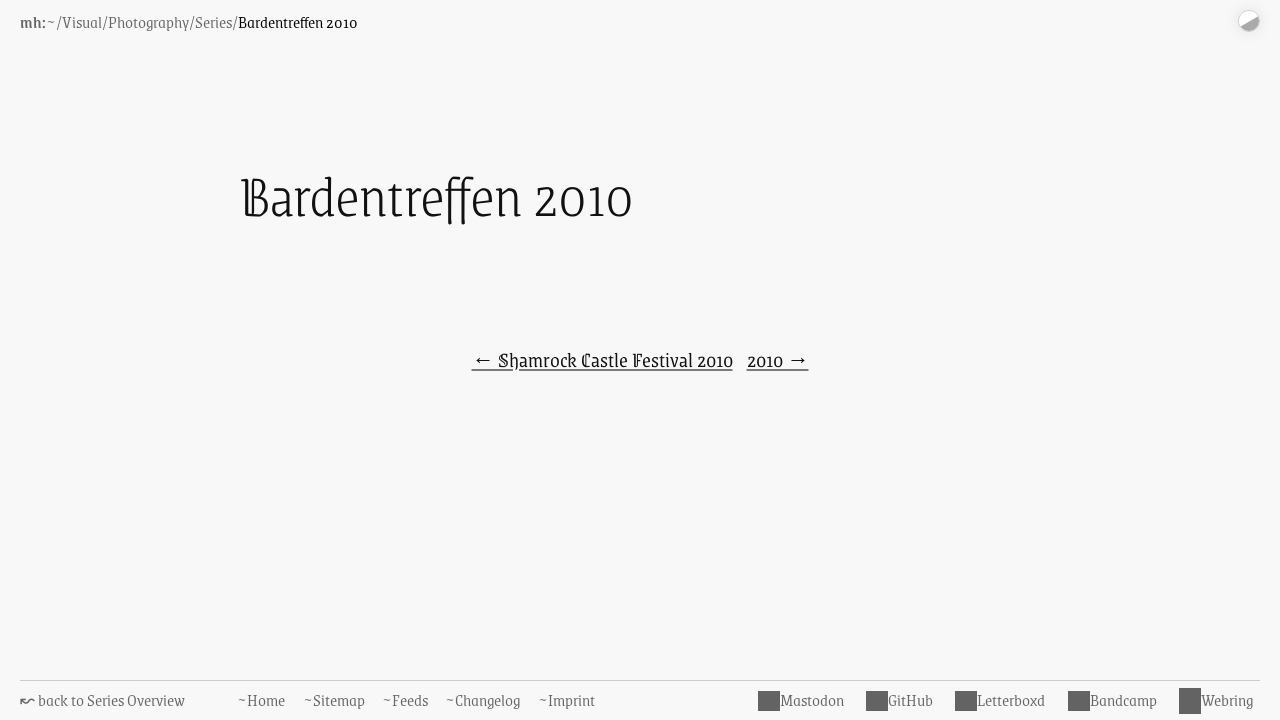

--- FILE ---
content_type: text/html; charset=UTF-8
request_url: https://www.maxhaesslein.de/visual/photography/series/bardentreffen-2010/
body_size: 8277
content:
<!DOCTYPE html>
<!--

                                                                                   .x+=:.      .x+=:.         ..               .
                                               .uef^"                             z`    ^%    z`    ^%  x .d88"               @88>
   ..    .     :                   uL   ..   :d88E                                   .   <k      .   <k  5888R                %8P      u.    u.
 .888: x888  x888.        u      .@88b  @88R `888E             u          .u       .@8Ned8"    .@8Ned8"  '888R        .u       .     x@88k u@88c.
~`8888~'888X`?888f`    us888u.  '"Y888k/"*P   888E .z8k     us888u.    ud8888.   .@^%8888"   .@^%8888"    888R     ud8888.   .@88u  ^"8888""8888"
  X888  888X '888>  .@88 "8888"    Y888L      888E~?888L .@88 "8888" :888'8888. x88:  `)8b. x88:  `)8b.   888R   :888'8888. ''888E`   8888  888R
  X888  888X '888>  9888  9888      8888      888E  888E 9888  9888  d888 '88%" 8888N=*8888 8888N=*8888   888R   d888 '88%"   888E    8888  888R
  X888  888X '888>  9888  9888      `888N     888E  888E 9888  9888  8888.+"     %8"    R88  %8"    R88   888R   8888.+"      888E    8888  888R
  X888  888X '888>  9888  9888   .u./"888&    888E  888E 9888  9888  8888L        @8Wou 9%    @8Wou 9%    888R   8888L        888E    8888  888R
 "*88%""*88" '888!` 9888  9888  d888" Y888*"  888E  888E 9888  9888  '8888c. .+ .888888P`   .888888P`    .888B . '8888c. .+   888&   "*88*" 8888"
   `~    "    `"`   "888*""888" ` "Y   Y"    m888N= 888> "888*""888"  "88888%   `   ^"F     `   ^"F      ^*888%   "88888%     R888"    ""   'Y"
                     ^Y"   ^Y'                `Y"   888   ^Y"   ^Y'     "YP'                               "%       "YP'       ""
                                                   J88"
                                                   @%
                                                 :"
-->
<html lang="en">
<head>
	<meta charset="utf-8">
	<meta name="viewport" content="width=device-width,initial-scale=1.0">
	
	<title>Bardentreffen 2010 › maxhaesslein.de</title>

	<meta name="version" content="14.16.3">

	<link rel="preload" href="https://www.maxhaesslein.de/assets/css/style.css?v.14.16.3" as="style" media="all">
	<link rel="stylesheet" href="https://www.maxhaesslein.de/assets/css/style.css?v.14.16.3" type="text/css" media="all">

	<link rel="preload" href="https://www.maxhaesslein.de/assets/fonts/fonts.css?v.14.16.3" as="style" media="all">
	<link rel="stylesheet" href="https://www.maxhaesslein.de/assets/fonts/fonts.css?v.14.16.3" type="text/css" media="all">
	
	<link rel="preload" href="https://www.maxhaesslein.de/assets/fonts/grenze-v15-latin/grenze-v15-latin-300.woff2" as="font" type="font/woff2" crossorigin="anonymous">
	<link rel="preload" href="https://www.maxhaesslein.de/assets/fonts/grenze-gotisch-v18-latin/grenze-gotisch-v18-latin-200.woff2" as="font" type="font/woff2" crossorigin="anonymous">
	<link rel="preload" href="https://www.maxhaesslein.de/assets/fonts/grenze-gotisch-v18-latin/grenze-gotisch-v18-latin-300.woff2" as="font" type="font/woff2" crossorigin="anonymous">

	<link rel="icon" href="https://www.maxhaesslein.de/favicon.ico">
	<link rel="icon" href="https://www.maxhaesslein.de/favicon.svg" type="image/svg+xml">
	<link rel="apple-touch-icon" href="https://www.maxhaesslein.de/favicon-180x180.png">
	<link rel="manifest" href="https://www.maxhaesslein.de/favicon-webmanifest.json">

	<script async src="https://www.maxhaesslein.de/assets/js/general.js?v.14.16.3"></script>

	<meta name="description" content="free music everywhere">
	<meta name="twitter:card" content="summary_large_image">
	<meta name="twitter:site" content="@maxhaesslein">
	<meta name="twitter:creator" content="@maxhaesslein">
	<meta name="twitter:image" content="https://www.maxhaesslein.de/media/pages/visual/photography/series/bardentreffen-2010/f7306f6c92-1733941277/4992286857_a802e0a36f_o-1200x630-crop-q90-sharpen30.jpg">
	<meta property="og:site_name" content="maxhaesslein.de">
	<meta property="og:url" content="https://www.maxhaesslein.de/visual/photography/series/bardentreffen-2010/">
	<meta property="og:type" content="website">
	<meta property="og:title" content="Bardentreffen 2010">
	<meta property="og:description" content="free music everywhere">
	<meta property="og:image" content="https://www.maxhaesslein.de/media/pages/visual/photography/series/bardentreffen-2010/f7306f6c92-1733941277/4992286857_a802e0a36f_o-1200x630-crop-q90-sharpen30.jpg">

	<meta name="fediverse:creator" content="@maxhaesslein@mastodon.online" />

	<link rel="alternate" type="application/rss+xml" title="maxhaesslein.de Notes RSS Feed" href="https://www.maxhaesslein.de/notes.rss"/>
	<link rel="alternate" type="application/json" title="maxhaesslein.de Notes JSON Feed" href="https://www.maxhaesslein.de/notes.json"/>

	<link rel="alternate" type="application/rss+xml" title="maxhaesslein.de Moments RSS Feed" href="https://www.maxhaesslein.de/moments.rss"/>
	<link rel="alternate" type="application/json" title="maxhaesslein.de Moments JSON Feed" href="https://www.maxhaesslein.de/moments.json"/>

	<link rel="alternate" type="application/rss+xml" title="maxhaesslein.de Changelog RSS Feed" href="https://www.maxhaesslein.de/changelog.rss"/>
	<link rel="alternate" type="application/json" title="maxhaesslein.de Changelog JSON Feed" href="https://www.maxhaesslein.de/changelog.json"/>

</head>
<body class="nojs template-gallery">
<script type="text/javascript">document.body.classList.remove('nojs');</script>

<a href="#main-content" class="skip-link">Skip to main content</a>

<header id="header" class="header">
	<div class="width large">
		
		<nav class="breadcrumb" aria-label="breadcrumb">
			<ol>
				<li><a href="https://www.maxhaesslein.de/" ><strong>mh:</strong>~</a></li><li><a href="https://www.maxhaesslein.de/visual/" >Visual</a></li><li><a href="https://www.maxhaesslein.de/visual/photography/" >Photography</a></li><li><a href="https://www.maxhaesslein.de/visual/photography/series/" >Series</a></li><li><a href="https://www.maxhaesslein.de/visual/photography/series/bardentreffen-2010/" aria-current="page">Bardentreffen 2010</a></li>			</ol>
		</nav>
		<div id="darkmode-toggle" class="darkmode-toggle"></div>
	</div>
</header>

<script type="text/javascript">
(function(){

	// also see Darkmode class in assets/js/general.js

	if( typeof(Storage) !== 'undefined' ) {
		// show toggle if we can use localStorage
		document.getElementById('darkmode-toggle').classList.add('visible');
	}

	if( typeof(Storage) === "undefined" || ! localStorage.getItem( 'mh_darkmode_state' ) ) {

		if( window.matchMedia && window.matchMedia('(prefers-color-scheme: dark)').matches ) {
			// browser says user prefers darkmode!
			document.body.classList.add('darkmode');
			// we don't set a localStorage item though,
			// because the user did not explicitly choose this view
		}

		return;
	}

	if( localStorage.getItem( 'mh_darkmode_state' ) == 'dark' ) {
		document.body.classList.add('darkmode');
	} else {
		document.body.classList.remove('darkmode');
	}

})();
</script>

<main class="main">
	<div class="anchor" id="main-content"></div>

<div class="width content">
	<h1 title="free music everywhere">Bardentreffen 2010</h1>
		<ul class="gallery">
		<li class="gallery-image format-landscape"><span id="image-4992894462_1558af9ea6_o"></span><span class="image-wrapper" style="aspect-ratio: 1200/800; background: url([data-uri]) no-repeat center center / cover;"><picture class="image"><source sizes="(min-width: 1540px) 1340px, (min-width: 1020px) 820px, (min-width: 840px) calc(100vw - 200px), calc(100vw - 20px)" srcset="https://www.maxhaesslein.de/media/pages/visual/photography/series/bardentreffen-2010/f9bd21cb07-1733941277/4992894462_1558af9ea6_o-320x-q75-sharpen30.avif 320w, https://www.maxhaesslein.de/media/pages/visual/photography/series/bardentreffen-2010/f9bd21cb07-1733941277/4992894462_1558af9ea6_o-640x-q75-sharpen30.avif 640w, https://www.maxhaesslein.de/media/pages/visual/photography/series/bardentreffen-2010/f9bd21cb07-1733941277/4992894462_1558af9ea6_o-800x-q75-sharpen30.avif 800w, https://www.maxhaesslein.de/media/pages/visual/photography/series/bardentreffen-2010/f9bd21cb07-1733941277/4992894462_1558af9ea6_o-1200x-q75-sharpen30.avif 1200w, https://www.maxhaesslein.de/media/pages/visual/photography/series/bardentreffen-2010/f9bd21cb07-1733941277/4992894462_1558af9ea6_o-2100x-q75-sharpen30.avif 2100w" type="image/avif"><img src="https://www.maxhaesslein.de/media/pages/visual/photography/series/bardentreffen-2010/f9bd21cb07-1733941277/4992894462_1558af9ea6_o-1200x-q80.jpg" width="1200" height="800" alt="" sizes="(min-width: 1540px) 1340px, (min-width: 1020px) 820px, (min-width: 840px) calc(100vw - 200px), calc(100vw - 20px)" srcset="https://www.maxhaesslein.de/media/pages/visual/photography/series/bardentreffen-2010/f9bd21cb07-1733941277/4992894462_1558af9ea6_o-320x-q80-sharpen30.jpg 320w, https://www.maxhaesslein.de/media/pages/visual/photography/series/bardentreffen-2010/f9bd21cb07-1733941277/4992894462_1558af9ea6_o-640x-q80-sharpen30.jpg 640w, https://www.maxhaesslein.de/media/pages/visual/photography/series/bardentreffen-2010/f9bd21cb07-1733941277/4992894462_1558af9ea6_o-800x-q80-sharpen30.jpg 800w"  fetchpriority="high" decoding="sync"></picture></span><span class="direct-link"><a href="https://www.maxhaesslein.de/visual/photography/series/bardentreffen-2010/#image-4992894462_1558af9ea6_o" title="direct link to this picture">☥</a></span></li><li class="gallery-image format-landscape"><span id="image-4992286487_4e6ce67e25_o"></span><span class="image-wrapper" style="aspect-ratio: 1200/800; background: url([data-uri]) no-repeat center center / cover;"><picture class="image"><source sizes="(min-width: 1540px) 1340px, (min-width: 1020px) 820px, (min-width: 840px) calc(100vw - 200px), calc(100vw - 20px)" srcset="https://www.maxhaesslein.de/media/pages/visual/photography/series/bardentreffen-2010/55dab9480b-1733941277/4992286487_4e6ce67e25_o-320x-q75-sharpen30.avif 320w, https://www.maxhaesslein.de/media/pages/visual/photography/series/bardentreffen-2010/55dab9480b-1733941277/4992286487_4e6ce67e25_o-640x-q75-sharpen30.avif 640w, https://www.maxhaesslein.de/media/pages/visual/photography/series/bardentreffen-2010/55dab9480b-1733941277/4992286487_4e6ce67e25_o-800x-q75-sharpen30.avif 800w, https://www.maxhaesslein.de/media/pages/visual/photography/series/bardentreffen-2010/55dab9480b-1733941277/4992286487_4e6ce67e25_o-1200x-q75-sharpen30.avif 1200w, https://www.maxhaesslein.de/media/pages/visual/photography/series/bardentreffen-2010/55dab9480b-1733941277/4992286487_4e6ce67e25_o-2100x-q75-sharpen30.avif 2100w" type="image/avif"><img src="https://www.maxhaesslein.de/media/pages/visual/photography/series/bardentreffen-2010/55dab9480b-1733941277/4992286487_4e6ce67e25_o-1200x-q80.jpg" width="1200" height="800" alt="" sizes="(min-width: 1540px) 1340px, (min-width: 1020px) 820px, (min-width: 840px) calc(100vw - 200px), calc(100vw - 20px)" srcset="https://www.maxhaesslein.de/media/pages/visual/photography/series/bardentreffen-2010/55dab9480b-1733941277/4992286487_4e6ce67e25_o-320x-q80-sharpen30.jpg 320w, https://www.maxhaesslein.de/media/pages/visual/photography/series/bardentreffen-2010/55dab9480b-1733941277/4992286487_4e6ce67e25_o-640x-q80-sharpen30.jpg 640w, https://www.maxhaesslein.de/media/pages/visual/photography/series/bardentreffen-2010/55dab9480b-1733941277/4992286487_4e6ce67e25_o-800x-q80-sharpen30.jpg 800w"  fetchpriority="high" decoding="sync"></picture></span><span class="direct-link"><a href="https://www.maxhaesslein.de/visual/photography/series/bardentreffen-2010/#image-4992286487_4e6ce67e25_o" title="direct link to this picture">☥</a></span></li><li class="gallery-image format-landscape"><span id="image-4992894614_212291d96c_o"></span><span class="image-wrapper" style="aspect-ratio: 1200/800; background: url([data-uri]) no-repeat center center / cover;"><picture class="image"><source sizes="(min-width: 1540px) 1340px, (min-width: 1020px) 820px, (min-width: 840px) calc(100vw - 200px), calc(100vw - 20px)" srcset="https://www.maxhaesslein.de/media/pages/visual/photography/series/bardentreffen-2010/f3ace4d0c8-1733941277/4992894614_212291d96c_o-320x-q75-sharpen30.avif 320w, https://www.maxhaesslein.de/media/pages/visual/photography/series/bardentreffen-2010/f3ace4d0c8-1733941277/4992894614_212291d96c_o-640x-q75-sharpen30.avif 640w, https://www.maxhaesslein.de/media/pages/visual/photography/series/bardentreffen-2010/f3ace4d0c8-1733941277/4992894614_212291d96c_o-800x-q75-sharpen30.avif 800w, https://www.maxhaesslein.de/media/pages/visual/photography/series/bardentreffen-2010/f3ace4d0c8-1733941277/4992894614_212291d96c_o-1200x-q75-sharpen30.avif 1200w, https://www.maxhaesslein.de/media/pages/visual/photography/series/bardentreffen-2010/f3ace4d0c8-1733941277/4992894614_212291d96c_o-1826x-q75-sharpen30.avif 1826w" type="image/avif"><img src="https://www.maxhaesslein.de/media/pages/visual/photography/series/bardentreffen-2010/f3ace4d0c8-1733941277/4992894614_212291d96c_o-1200x-q80.jpg" width="1200" height="800" alt="" sizes="(min-width: 1540px) 1340px, (min-width: 1020px) 820px, (min-width: 840px) calc(100vw - 200px), calc(100vw - 20px)" srcset="https://www.maxhaesslein.de/media/pages/visual/photography/series/bardentreffen-2010/f3ace4d0c8-1733941277/4992894614_212291d96c_o-320x-q80-sharpen30.jpg 320w, https://www.maxhaesslein.de/media/pages/visual/photography/series/bardentreffen-2010/f3ace4d0c8-1733941277/4992894614_212291d96c_o-640x-q80-sharpen30.jpg 640w, https://www.maxhaesslein.de/media/pages/visual/photography/series/bardentreffen-2010/f3ace4d0c8-1733941277/4992894614_212291d96c_o-800x-q80-sharpen30.jpg 800w"  loading="lazy" decoding="async"></picture></span><span class="direct-link"><a href="https://www.maxhaesslein.de/visual/photography/series/bardentreffen-2010/#image-4992894614_212291d96c_o" title="direct link to this picture">☥</a></span></li><li class="gallery-image format-landscape"><span id="image-4992286697_434ffc2eec_o"></span><span class="image-wrapper" style="aspect-ratio: 1200/800; background: url([data-uri]) no-repeat center center / cover;"><picture class="image"><source sizes="(min-width: 1540px) 1340px, (min-width: 1020px) 820px, (min-width: 840px) calc(100vw - 200px), calc(100vw - 20px)" srcset="https://www.maxhaesslein.de/media/pages/visual/photography/series/bardentreffen-2010/d77e87af27-1733941277/4992286697_434ffc2eec_o-320x-q75-sharpen30.avif 320w, https://www.maxhaesslein.de/media/pages/visual/photography/series/bardentreffen-2010/d77e87af27-1733941277/4992286697_434ffc2eec_o-640x-q75-sharpen30.avif 640w, https://www.maxhaesslein.de/media/pages/visual/photography/series/bardentreffen-2010/d77e87af27-1733941277/4992286697_434ffc2eec_o-800x-q75-sharpen30.avif 800w, https://www.maxhaesslein.de/media/pages/visual/photography/series/bardentreffen-2010/d77e87af27-1733941277/4992286697_434ffc2eec_o-1200x-q75-sharpen30.avif 1200w, https://www.maxhaesslein.de/media/pages/visual/photography/series/bardentreffen-2010/d77e87af27-1733941277/4992286697_434ffc2eec_o-1970x-q75-sharpen30.avif 1970w" type="image/avif"><img src="https://www.maxhaesslein.de/media/pages/visual/photography/series/bardentreffen-2010/d77e87af27-1733941277/4992286697_434ffc2eec_o-1200x-q80.jpg" width="1200" height="800" alt="" sizes="(min-width: 1540px) 1340px, (min-width: 1020px) 820px, (min-width: 840px) calc(100vw - 200px), calc(100vw - 20px)" srcset="https://www.maxhaesslein.de/media/pages/visual/photography/series/bardentreffen-2010/d77e87af27-1733941277/4992286697_434ffc2eec_o-320x-q80-sharpen30.jpg 320w, https://www.maxhaesslein.de/media/pages/visual/photography/series/bardentreffen-2010/d77e87af27-1733941277/4992286697_434ffc2eec_o-640x-q80-sharpen30.jpg 640w, https://www.maxhaesslein.de/media/pages/visual/photography/series/bardentreffen-2010/d77e87af27-1733941277/4992286697_434ffc2eec_o-800x-q80-sharpen30.jpg 800w"  loading="lazy" decoding="async"></picture></span><span class="direct-link"><a href="https://www.maxhaesslein.de/visual/photography/series/bardentreffen-2010/#image-4992286697_434ffc2eec_o" title="direct link to this picture">☥</a></span></li><li class="gallery-image format-landscape"><span id="image-4992286857_a802e0a36f_o"></span><span class="image-wrapper" style="aspect-ratio: 1200/800; background: url([data-uri]) no-repeat center center / cover;"><picture class="image"><source sizes="(min-width: 1540px) 1340px, (min-width: 1020px) 820px, (min-width: 840px) calc(100vw - 200px), calc(100vw - 20px)" srcset="https://www.maxhaesslein.de/media/pages/visual/photography/series/bardentreffen-2010/f7306f6c92-1733941277/4992286857_a802e0a36f_o-320x-q75-sharpen30.avif 320w, https://www.maxhaesslein.de/media/pages/visual/photography/series/bardentreffen-2010/f7306f6c92-1733941277/4992286857_a802e0a36f_o-640x-q75-sharpen30.avif 640w, https://www.maxhaesslein.de/media/pages/visual/photography/series/bardentreffen-2010/f7306f6c92-1733941277/4992286857_a802e0a36f_o-800x-q75-sharpen30.avif 800w, https://www.maxhaesslein.de/media/pages/visual/photography/series/bardentreffen-2010/f7306f6c92-1733941277/4992286857_a802e0a36f_o-1200x-q75-sharpen30.avif 1200w, https://www.maxhaesslein.de/media/pages/visual/photography/series/bardentreffen-2010/f7306f6c92-1733941277/4992286857_a802e0a36f_o-1703x-q75-sharpen30.avif 1703w" type="image/avif"><img src="https://www.maxhaesslein.de/media/pages/visual/photography/series/bardentreffen-2010/f7306f6c92-1733941277/4992286857_a802e0a36f_o-1200x-q80.jpg" width="1200" height="800" alt="" sizes="(min-width: 1540px) 1340px, (min-width: 1020px) 820px, (min-width: 840px) calc(100vw - 200px), calc(100vw - 20px)" srcset="https://www.maxhaesslein.de/media/pages/visual/photography/series/bardentreffen-2010/f7306f6c92-1733941277/4992286857_a802e0a36f_o-320x-q80-sharpen30.jpg 320w, https://www.maxhaesslein.de/media/pages/visual/photography/series/bardentreffen-2010/f7306f6c92-1733941277/4992286857_a802e0a36f_o-640x-q80-sharpen30.jpg 640w, https://www.maxhaesslein.de/media/pages/visual/photography/series/bardentreffen-2010/f7306f6c92-1733941277/4992286857_a802e0a36f_o-800x-q80-sharpen30.jpg 800w"  loading="lazy" decoding="async"></picture></span><span class="direct-link"><a href="https://www.maxhaesslein.de/visual/photography/series/bardentreffen-2010/#image-4992286857_a802e0a36f_o" title="direct link to this picture">☥</a></span></li>	</ul>
</div>

<div class="width content">
	</div>

<div class="width content pagination">
			<a class="prev-page" href="https://www.maxhaesslein.de/visual/photography/series/shamrock-castle-festival-2010" title="previous page: Shamrock Castle Festival 2010">&larr; Shamrock Castle Festival 2010</a>
				<a class="next-page" href="https://www.maxhaesslein.de/visual/photography/series/2010" title="next page: 2010">2010 &rarr;</a>
		</div>

</main>
<span class="anchor" id="bottom"></span>
<footer class="footer">
	<div class="width large content">

		
		<span class="menu-wrapper">

			<a class="back-link" href="https://www.maxhaesslein.de/visual/photography/series/#bardentreffen-2010" title="back to Series Overview">&#x219C; back to Series Overview</a>
			<ul class="menu menu-footer">
								<li><a href="https://www.maxhaesslein.de/" title="Home">~Home</a>
				</li>
								<li><a href="https://www.maxhaesslein.de/sitemap/" title="Sitemap">~Sitemap</a>
				</li>
								<li><a href="https://www.maxhaesslein.de/feeds/" title="Feeds">~Feeds</a>
				</li>
								<li><a href="https://www.maxhaesslein.de/changelog/" title="Changelog">~Changelog</a>
				</li>
								<li><a href="https://www.maxhaesslein.de/imprint/" title="Imprint">~Imprint</a>
				</li>
							</ul>

			<span class="spacer"></span>

			<ul class="menu menu-social">
				<li><a class="mastodon" href="https://mastodon.online/@maxhaesslein" target="_blank" rel="noopener noreferrer" title="Mastodon">Mastodon</a></li>
				<li><a class="github" href="https://github.com/maxhaesslein/" target="_blank" rel="noopener noreferrer" title="GitHub">GitHub</a></li>
				<li><a class="letterboxd" href="https://letterboxd.com/maxhaesslein/" target="_blank" rel="noopener noreferrer" title="Letterboxd">Letterboxd</a></li>
				<li><a class="bandcamp" href="https://bandcamp.com/maxhaesslein/" target="_blank" rel="noopener noreferrer" title="Bandcamp">Bandcamp</a></li>
				<li><a class="webring" href="https://webring.xxiivv.com/" target="_blank" rel="noopener noreferrer" title="Webring">Webring</a></li>
				</li>
			</ul>

		</span>

	</div>
</footer>


	<script type="application/ld+json">
		{"@context":"https:\/\/schema.org","@type":"BreadcrumbList","itemListElement":[{"@type":"ListItem","position":1,"item":{"@id":"https:\/\/www.maxhaesslein.de\/","name":"maxhaesslein.de"}},{"@type":"ListItem","position":2,"item":{"@id":"https:\/\/www.maxhaesslein.de\/visual","name":{"value":"Visual"}}},{"@type":"ListItem","position":3,"item":{"@id":"https:\/\/www.maxhaesslein.de\/visual\/photography","name":{"value":"Photography"}}},{"@type":"ListItem","position":4,"item":{"@id":"https:\/\/www.maxhaesslein.de\/visual\/photography\/series","name":{"value":"Series"}}},{"@type":"ListItem","position":5,"item":{"@id":"https:\/\/www.maxhaesslein.de\/visual\/photography\/series\/bardentreffen-2010","name":{"value":"Bardentreffen 2010"}}}]}	</script>

</body>
</html>

--- FILE ---
content_type: text/css
request_url: https://www.maxhaesslein.de/assets/css/style.css?v.14.16.3
body_size: 6297
content:

/* @group Clear Stylesheet */
html,body,div,span,applet,object,iframe,h1,h2,h3,h4,h5,h6,p,blockquote,pre,a,abbr,acronym,address,big,cite,code,del,dfn,em,font,img,ins,kbd,q,s,samp,small,strike,strong,sub,sup,tt,var,dl,dt,dd,ol,ul,li,fieldset,form,label,legend,table,caption,tbody,tfoot,thead,tr,th,td{margin:0;padding:0;border:0;outline:0;font-weight:inherit;font-style:inherit;font-size:100%;font-family:inherit;vertical-align:baseline;background-image:none;}body{line-height:1;color:black;background:white;text-align:left;}ol,ul{list-style:none}table{border-collapse:collapse;border-spacing:0;}caption,th,td{text-align:left;font-weight:normal;}blockquote:before,blockquote:after,q:before,q:after{content:""}blockquote,q{quotes:"" "";}
/* @end */

@media( prefers-reduced-motion ) {

	* {
		transition: all 0ms linear !important;
	}

}


:root {

	--color-background: #f8f8f8;
	--color-text: #111;

	--color-nav-link-visited: #999;
	--color-nav-link-normal: #666;
	--color-nav-link-hover: #000;

	--color-preview-title-icon: #aaa;

	--color-hr: #ccc;

	--color-link-default-underline: rgba(0,0,0,.5);
	--color-link-hover-underline: rgba(0,0,0,1);
	--color-link-visited-underline: #888; /* NOTE: we can't use alpha values here; see https://developer.mozilla.org/en-US/docs/Web/CSS/:visited */

	--color-content-box-border: #eee;
	--color-content-box-background: #555;

	--color-caption-background: #f3f3f3;

	--content-overflow-padding: 10px;
	--content-overflow-padding-small: 10px;

	--footer-height: 40px;

	--icon-link-external: '' url("data:image/svg+xml,%3Csvg%20xmlns='http://www.w3.org/2000/svg'%20viewBox='0%200%2032%2032'%20width='14'%20height='14'%20fill='none'%20stroke='%23000'%20stroke-linecap='round'%20stroke-linejoin='round'%20stroke-width='9.38%'%3E%3Cpath%20d='M14%209%20L3%209%203%2029%2023%2029%2023%2018%20M18%204%20L28%204%2028%2014%20M28%204%20L14%2018'/%3E%3C/svg%3E");

}


@media ( min-width: 1340px ) {

	:root {
		--content-overflow-padding-small: calc( calc(100vw - 1300px) / 2 );
	}

}

@media ( min-width: 1020px ) {

	:root {
		--content-overflow-padding: calc( calc(100vw - 1000px) / 2 );
	}

}

@media ( min-width: 1540px ) {

	:root {
		--content-overflow-padding: 270px;
		--content-overflow-padding-small: 120px;
	}

}


html {
	scroll-behavior: smooth;
}

body {
	font-family: var(--font-default-family);
	font-weight: var(--font-default-weight);
	font-size: 22px;
	min-width: 360px;
	line-height: 1.3;
	font-smooth: always;
	background: var(--color-background);
	color: var(--color-text);
	-moz-osx-font-smoothing: grayscale;
	-webkit-font-smoothing: subpixel-antialiased;
	-webkit-text-size-adjust: 100%;
}

body.darkmode {
	--color-background: #222;
	--color-text: #f8f8f8;

	--color-nav-link-visited: #666;
	--color-nav-link-normal: #999;
	--color-nav-link-hover: #fff;

	--color-preview-title-icon: #555;

	--color-link-default-underline: rgba(255,255,255,.5);
	--color-link-hover-underline: rgba(255,255,255,1);
	--color-link-visited-underline: #777; /* NOTE: we can't use alpha values here; see https://developer.mozilla.org/en-US/docs/Web/CSS/:visited */

	--color-content-box-border: #111;
	--color-content-box-background: #aaa;

	--color-caption-background: #1e1e1e;

	--icon-link-external: '' url("data:image/svg+xml,%3Csvg%20xmlns='http://www.w3.org/2000/svg'%20viewBox='0%200%2032%2032'%20width='14'%20height='14'%20fill='none'%20stroke='%23fff'%20stroke-linecap='round'%20stroke-linejoin='round'%20stroke-width='9.38%'%3E%3Cpath%20d='M14%209%20L3%209%203%2029%2023%2029%2023%2018%20M18%204%20L28%204%2028%2014%20M28%204%20L14%2018'/%3E%3C/svg%3E");

}

hr {
	margin: 1em 0;
	display: block;
	width: 100%;
	max-width: 140px;
	border: 0;
	height: 1px;
	background: var(--color-hr);
}

small {
	font-size: 0.7em;
}

.skip-link {
	position: absolute;
	top: -100%;
	left: 0;
	background: var(--color-text);
	color: var(--color-background);
	padding: 4px 8px;
	z-index: 1400;
	text-decoration: none;
	font: var(--font-default-family);
	font-weight: var(--font-default-weight);
	font-size: 1rem
}

	.skip-link:focus {
		top: 0;
	}

.embed-container {
	display: block;
	position: relative;
	padding-bottom: 56.25%;
	overflow: hidden;
	max-width: 100%;
	height: auto;
	background: #111;
}

	.content .embed-container a:after {
		display: none;
	}

	.embed-container iframe,
	.embed-container object,
	.embed-container embed,
	.embed-container img {
		display: block;
		position: absolute;
		top: 0;
		left: 0;
		width: 100%;
		height: 100%;
		margin: 0 !important;
	}

		.embed-container img {
			max-width: unset !important;
			margin-left: -1px !important;
			margin-top: -1px !important;
			width: calc(100% + 3px);
			height: calc(100% + 3px);
			object-fit: cover;
		}

	.video-embed {
		display: block;
		position: absolute;
		left: 0;
		top: 0;
		width: 100%;
		height: 100%;
	}

		.video-embed .image-wrapper {
			display: block;
			width: 100%;
			height: 100%;
			position: absolute;
			left: 0;
			top: 0;
			padding: 0 !important;
			background: no-repeat center center / cover;
		}

			.video-embed .image-wrapper img {
				width: 100%;
				height: 100%;
				object-fit: cover;
			}

	.video-embed:before {
		content: "";
		display: block;
		width: 100%;
		height: 100%;
		position: absolute;
		left: 0;
		top: 0;
		background: url('../img/noise.gif') repeat center center;
		opacity: 0.15;
		z-index: 4;
		pointer-events: none;
		transition: opacity 800ms ease-in-out;
	}

		.video-embed:hover:before {
			opacity: 0.04;
		}

	.video-embed .title {
		position: absolute;
		left: 10px;
		top: 10px;
		color: #fff;
		z-index: 5;
		background-color: rgba(0,0,0,.8);
		padding: 10px;
	}

		@media ( max-width: 480px ) {

			.video-embed .title {
				font-size: 16px;
				left: 5px;
				top: 5px;
				padding: 5px;
			}

		}

	.video-embed .play {
		position: absolute;
		top: 50%;
		left: 50%;
		width: 60px;
		height: 60px;
		margin-left: -30px;
		margin-top: -30px;
		background: #000;
		background: rgba(0,0,0,.8);
		border-radius: 5px;
		z-index: 10;

		transition: background-color 200ms ease-in-out;
	}

		.video-embed .play:after {
			content: "";
			display: block;
			position: absolute;
			left: 50%;
			top: 50%;
			border: 20px solid #fff;
			border-width: 18px 26px;
			margin-top: -18px;
			margin-left: -10px;
			border-color: transparent transparent transparent #fff;

			transition: border 200ms ease-in-out;
		}

		.video-embed:hover .play {
			background: rgba(255, 255, 255, 1);
		}

			.video-embed:hover .play:after {
				border-color: transparent transparent transparent #000;
			}

		@media ( max-width: 480px ) {

			.video-embed .play {
				width: 40px;
				height: 40px;
				margin-left: -20px;
				margin-top: -20px;
			}

			.video-embed .play:after {
				border-width: 10px 18px;
				margin-top: -10px;
				margin-left: -7px;
			}

		}

	.embed-container .privacy-notice {
		position: absolute;
		bottom: 0;
		left: 0;
		width: 100%;
		padding: 10px;
		box-sizing: border-box;
		text-align: center;
		color: #fff;
		background: rgba(0,0,0,.6);
		font-size: 14px;
		z-index: 100;
	}

		.embed-container .privacy-notice a {
			text-decoration: underline;
		}

		@media ( max-width: 480px ) {

			.embed-container .privacy-notice {
				font-size: 12px;
				padding: 6px;
			}

		}

body.soft-fade * {
	transition: all 150ms ease-in-out !important;
}

.darkmode-toggle {
	border: 1px solid #ccc;
	border-radius: 50%;
	height: 20px;
	width: 20px;
	margin-left: 16px;
	vertical-align: middle;
	box-shadow: 0 0 15px rgba(0,0,0,.1);
	cursor: pointer;
	position: absolute;
	z-index: 5;
	overflow: hidden;
	display: none;
	position: absolute;
	right: 20px;
	top: 10px;
}

	.darkmode-toggle.visible {
		display: block;
	}

	.darkmode-toggle:before {
		content: "";
		display: block;
		width: 100%;
		height: 100%;
		position: absolute;
		left: 0;
		top: 0;
		background: #fff;
		z-index: -2;
	}

	.darkmode-toggle:after {
		content: "";
		display: block;
		width: 200%;
		height: 90%;
		position: absolute;
		left: -50%;
		bottom: -50%;
		background: #aaa;
		z-index: -1;
		transform: rotate(330deg);

		transition: height 500ms ease-in-out, background 200ms ease-in-out;
	}

		.darkmode-toggle:hover:after {
			height: 200%;
			background: #000;
		}

	body.darkmode .darkmode-toggle {
		border-color: #333;
	}

		body.darkmode .darkmode-toggle:before {
			background: #000;
		}

		body.darkmode .darkmode-toggle:after {
			background: #ccc;
		}

		body.darkmode .darkmode-toggle:hover:after {
			background: #fff;
		}

.content {
	line-height: 1.6;
}

	.content p,
	.content ul,
	.content ol {
		margin-top: 1em;
	}

	.content h1 {
		font-family: var(--font-headline-family);
		font-weight: var(--font-headline-weight);
		line-height: 1.1;
		position: relative;
		text-wrap: balance;
		font-size: 2.8em;
		margin-bottom: 0.7em;
	}

	.content h2 {
		font-family: var(--font-headline-family);
		font-weight: var(--font-headline-weight);
		line-height: 1.1;
		position: relative;
		text-wrap: balance;
		font-size: 2.2em;
		margin-top: 2em;
	}

	.content h3 {
		font-family: var(--font-headline-family);
		font-weight: var(--font-headline-weight);
		line-height: 1.1;
		position: relative;
		text-wrap: balance;
		font-size: 1.8em;
		margin-top: 1.6em;
	}

	.content h4 {
		font-family: var(--font-headline-family);
		font-weight: var(--font-headline-weight);
		position: relative;
		text-wrap: balance;
		font-size: 1.4em;
		margin-top: 1.2em;
	}

	.content h5 {
		font-family: var(--font-headline-family);
		font-weight: var(--font-headline-weight);
		position: relative;
		text-wrap: balance;
		font-size: 1.2em;
		margin-top: 1em;
	}

		@media ( max-width: 640px ) {

			.content h1 {
				font-size: 2.2em;
			}

			.content h2 {
				font-size: 1.8em;
			}

			.content h3 {
				font-size: 1.5em;
			}

			.content h4 {
				font-size: 1.3em;
			}

			.content h5 {
				font-size: 1.1em;
			}

		}

	.content i,
	.content em {
		font-style: italic;
		font-weight: var(--font-default-weight);
	}

	.content b,
	.content strong {
		font-family: var(--font-emphasize-family);
		font-weight: var(--font-emphasize-weight);
	}

	.content img {
		display: block;
		margin-top: 1em;
		max-width: 100%;
		height: auto;
	}

	.content ul,
	.content ol {
		padding-left: 1.2em;
	}

		.content ul {
		}

			.content ul li {
				position: relative;
			}

				.content ul li:before {
					content: "\02192";
					position: absolute;
					left: -1.2em;
					top: 0;
				}

		.content ol {
			list-style-type: decimal;
		}

		@media ( max-width: 740px ) {

			.content ul,
			.content ol {
				padding-left: 1.5em;
			}

		}

		@media ( max-width: 540px ) {

			.content ol ol,
			.content ul ul,
			.content ol ul,
			.content ul ol {
				padding-left: 0.6em;
			}

		}

		.content ol.no-list-style,
		.content ul.no-list-style {
			padding-left: 0;
			list-style-type: none;
		}

			.content ul.no-list-style li:before {
				display: none;
			}

	.content a {
		font-family: var(--font-link-family);
		font-weight: var(--font-link-weight);
		text-decoration: none;
		color: inherit;
		text-decoration: underline;
		text-decoration-color: var(--color-link-default-underline);
		transition: text-decoration-color 400ms ease-in-out, color 400ms ease-in-out;
	}

		.content a:visited {
			text-decoration-color: var(--color-link-visited-underline);
		}

		.content a:hover {
			text-decoration-color: var(--color-link-hover-underline);
			transition: text-decoration-color 100ms ease-in-out, color 100ms ease-in-out;
		}

		/* mark external links */
		.content a[href]:not(:where(
			[href^="#"], /* no hashed links */
			[href^="/"]:not([href^="//"]), /* no relative links */
			[href*="maxhaesslein.de"], /* no links containing maxhaesslein.de */
		)):after {
			margin-left: 0.2em;
			font-size: 0.5em;
			position: relative;
			vertical-align: baseline;
			top: -0.3em;
			content: var(--icon-link-external);
			opacity: 0.5;
			white-space: nowrap;

			transition: opacity 400ms ease-in-out;
		}

			.content a[href]:hover:after {
				opacity: 1;

				transition: opacity 100ms ease-in-out;
			}

		@media ( max-width: 640px ) {

			.content a {
				overflow-wrap: break-word;
				word-wrap: break-word;
				word-break: break-all;
				word-break: break-word;
				hyphens: auto;
			}

		}

	.content figure {
		margin: 2em 0 0;
	}

		.content figure img {
			margin: 0;
		}

		.content figure.qrcode {
			max-width: 245px;
			margin: 4em 0 0;
		}

	.content .content-image,
	.content .content-video,
	.content .gallery,
	.content pre,
	.content iframe {
		margin: 2em 0;
	}

	.content .content-element + br:has(+ .content-element) {
		display: none;
	}

		.content .content-element + br + .content-element {
			margin-top: 0;
		}

		.content .content-video-container {
			display: block;
			position: relative;
		}

			.content .content-video .controls {
				position: absolute;
				display: block;
				line-height: 0;
				opacity: 0;
				pointer-events: none;
				z-index: 10;
				right: 10px;
				bottom: 10px;
				transition: opacity 300ms ease-in-out;
			}

				.content .content-video .controls .playpause {
					width: 40px;
					height: 40px;
					cursor: pointer;
					display: inline-block;
					background: #000;
					border-radius: 3px;
				}
				
					.content .content-video .controls .playpause:before,
					.content .content-video .controls .playpause:after {
						content: "";
						display: block;
						position: absolute;
						width: 4px;
						height: 20px;
						background: #fff;
						left: 50%;
						bottom: 10px;
						border-radius: 2px;
					}

						.content .content-video .controls .playpause:before {
							margin-left: 3px;
						}

						.content .content-video .controls .playpause:after {
							margin-left: -7px;
						}

			.content .content-video:hover .controls {
				opacity: 1;
				pointer-events: all;
			}

	.content pre,
	.content code {
		overflow-wrap: anywhere !important;
	}

	.content .content-image,
	.content .content-video {
		display: block;
		box-sizing: border-box;
		position: relative;
	}

		.content .content-video video {
			margin: 0;
		}

		.content .content-image .image-wrapper {
			position: relative;
			display: block;
			overflow: hidden;
		}

			.content .content-image img {
				margin: 0;
				position: absolute;
				left: 0;
				top: 0;
				width: 100%;
				height: auto;
				z-index: 1;
			}

			.content .content-image .image-thumbnail {
				z-index: 0;
			}

	.content .direct-link {
		position: absolute;
		left: -28px;
		height: 100%;
		bottom: 0;
		width: 14px;
		display: flex;
		justify-content: center;
		align-items: flex-end;
		opacity: 0;
		padding: 10px;
		transition: opacity 100ms ease-in-out;
	}

		.content .direct-link a {
			text-decoration: none;
			color: transparent;
			overflow: hidden;
			width: 14px;
			height: 14px;
			background-color: var(--color-text);
			mask: url(../img/ankh.svg) no-repeat center center / auto 100%;
			opacity: 0.6;
		}
		
			.content .direct-link a:hover {
				opacity: 1;
			}

		.content *:hover > .direct-link {
			opacity: 1;
		}

		.content .content-heading .direct-link {
			bottom: 8px;
		}

		@media( hover: none ) {

			.content .direct-link {
				display: none;
			}

		}

		@media ( max-width: 880px ) {

			.content .direct-link {
				left: -22px;
				z-index: 8;
			}

		}

.content .gallery {
	list-style-type: none;
	padding: 0;
	display: flex;
	flex-wrap: wrap;
	justify-content: space-between;
	align-items: flex-start;
	column-gap: 20px;
	row-gap: 20px;
}

	.content .gallery li:before {
		display: none;
	}

	.content .gallery li {
		flex-basis: 100%;
		box-sizing: border-box;
		margin: 0;
	}

		.content .gallery li.half {
			flex-basis: calc(50% - 20px);
			flex-shrink: 1;
			flex-grow: 1;
		}

	.content .gallery li.empty {
		width: 100%;
		height: 100px;
		display: block;
	}

	.gallery .gallery-image,
	.gallery .gallery-video {
		display: block;
		position: relative;
	}

		.gallery .gallery-video .video-wrapper {
			position: relative;
			display: block;
			overflow: hidden;
			background: var(--color-text);
			padding: 100% 0 0;
		}

			.gallery .gallery-video .video-wrapper video {
				position: absolute;
				left: 0;
				top: 0;
				display: block;
				width: 100%;
				height: 100%;
				object-fit: cover;
			}

		.gallery .gallery-image .image-wrapper {
			position: relative;
			display: block;
			overflow: hidden;
			background: no-repeat center center / cover;
			max-width: 100%;
			max-height: calc(100vh - 100px);
			margin: 0 auto;
		}

			.gallery .gallery-image img {
				margin: 0;
				position: absolute;
				left: 0;
				top: 0;
				width: 100%;
				height: 100%;
				object-fit: cover;
				z-index: 1;
			}

			.gallery .gallery-image .image-thumbnail {
				z-index: 0;
			}

	@media ( max-width: 640px ) {

		.content .gallery {
			column-gap: 10px;
			row-gap: 10px;
		}

		.content .gallery li.half {
			flex-basis: 100%;
		}

	}

	.content .caption,
	.content figcaption {
		display: block;
		font-style: italic;
		text-align: center;
		font-weight: var(--font-default-weight);
		line-height: 1.4;
		border-top: 0;
		font-size: 0.9em;
		padding: 4px;
		margin: 0;
	}

		.content .caption p,
		.content figcaption p {
			margin-top: 0;
		}

.footer {
	margin: 0;
	padding-bottom: 10px;
	font-size: 18px;
	box-sizing: border-box;
	height: var(--footer-height);
}

	.footer a {
		font: inherit;
		color: var(--color-nav-link-normal);
		text-decoration: none;
	}

		.footer a:hover,
		.footer .content ul li.current-menu-item a {
			color: var(--color-nav-link-hover);
		}

	.footer .menu-wrapper {
		display: flex;
		width: 100%;
		justify-content: space-between;
		align-items: flex-start;
		box-sizing: border-box;
		padding-top: 5px;
		border-top: 1px solid var(--color-hr);
	}

		.footer .content ul {
			list-style-type: none;
			padding: 0;
			margin: 0 0 0 -0.5em;
			text-wrap: balance;
		}

			.footer .content ul li {
				display: inline-block;
			}

				.footer .content ul li a {
					padding: 4px 0.4em;
				}

				.footer .content ul li:before {
					display: none;
				}

			.footer .content ul.menu-social {
			}
			
				.footer .content ul.menu-social a {
					padding-left: 5px;
				}
				
					.footer .content ul.menu-social li + li {
						margin-left: 7px;
					}

				.footer .content ul.menu-social li a:before {
					content: "";
					width: 22px;
					height: 20px;
					padding: 0;
					vertical-align: middle;
					display: inline-block;
					margin: 0;
					margin: -3px 0 0;
					overflow: hidden;
					position: relative;
					color: transparent;
					opacity: 0.6;
					background: var(--color-nav-link-hover);
					transition: opacity 400ms ease-in-out;
				}
				
					.footer .content ul.menu-social li a:hover:before {
						opacity: 1;

						transition: opacity 100ms ease-in-out;
					}

					.footer .content ul.menu-social li a:after {
						display: none;
					}

					.footer .content ul.menu-social li a.webring:before {
						margin-top: -4x;
						height: 26px;
						mask: url(../img/webring.svg) no-repeat center center / auto 90%;
					}

					.footer .content ul.menu-social li a.mastodon:before {
						mask: url(../img/mastodon.svg) no-repeat center center / auto 90%;
					}

					.footer .content ul.menu-social li a.github:before {
						mask: url(../img/github.svg) no-repeat center center / auto 90%;
					}

					.footer .content ul.menu-social li a.letterboxd:before {
						mask: url(../img/letterboxd.svg) no-repeat center center / auto 90%;
					}

					.footer .content ul.menu-social li a.bandcamp:before {
						mask: url(../img/bandcamp.svg) no-repeat center center / auto 90%;
					}

	.footer .content .back-link + .menu-footer {
		padding-left: 3em;
	}

	.footer .spacer {
		content: "";
		display: block;
		width: auto;
		flex-grow: 1;
	}

	@media ( max-width: 1140px ) {

		:root {
			--footer-height: auto;
		}

		.footer .menu-wrapper {
			justify-content: space-between;
			flex-wrap: wrap;
		}

		.footer .menu-wrapper .spacer {
			flex-grow: 0;
			width: 40px;
		}

		.footer .back-link {
			width: 100%;
			margin-bottom: 5px;
		}

		.footer .content .back-link + .menu-footer {
			padding-left: 10px;
		}

		.footer .menu-wrapper .menu li {
			display: block;
		}

		.footer .content ul.menu-social {
			margin-left: -5px;
			padding-top: 3px;
		}
		
			.footer .content ul.menu-social li + li {
				margin-left: 0;
			}

	}

.header {
	position: fixed;
	left: 0;
	top: 0;
	width: 100%;
	z-index: 1337;
	background-color: rgba(255,255,255,0);
	transition: top 200ms ease-in-out, background-color 200ms ease-in-out;
}

	.header:hover {
		background-color: var(--color-background);
	}

	.header.hidden {
		top: -45px;
	}

	.header.hidden:after {
		content: "";
		position: absolute;
		display: block;
		width: 100%;
		left: 0;
		bottom: -50px;
		height: 50px;
	}

	.header > .width {
		position: relative;
	}

.breadcrumb {
	color: var(--color-nav-link-normal);
	font-size: 18px;
	padding: 10px 0;
	display: inline-block;
	max-width: calc(100% - 20px);
	box-sizing: border-box;
}

	.breadcrumb ol {
		list-style-type: none;
		display: block;
		white-space: nowrap;
		max-width: 100%;
		text-overflow: ellipsis;
		overflow: hidden;
	}

		.breadcrumb a {
			text-decoration: none;
			color: inherit;
			padding: 3px 0;
			display: inline;
		}

			.breadcrumb a:hover {
				color: var(--color-nav-link-hover);
			}

			.breadcrumb a strong {
				color: var(--color-nav-link-normal);
			}

		.breadcrumb ol li {
			display: inline;
		}

			.breadcrumb ol li strong {
				font-weight: var(--font-default-weight-bold);
			}

			.breadcrumb ol li:after {
				content: "/";
			}

				.breadcrumb ol li:last-child:after {
					display: none;
				}

			.breadcrumb ol li:nth-child(n+2) a[aria-current="page"] {
				color: var(--color-nav-link-hover);
			}

.content .subpages {
	margin: 20px 0;
	padding: 0;
	list-style-type: none
}

	.content .subpages li:before {
		display: none;
	}

	.subpages .preview-anchor {
		position: absolute;
		margin-top: -30px;
	}

	.subpages .preview {
		text-decoration: none;
		display: inline-block;
		color: var(--color-text);
		margin: 60px 0;
		border: 0;
		display: block;

		--alpha-x: 0.5;
		--alpha-y: 0.5;
		--perspective: 800px;
	}

		.subpages li:first-child .preview {
			margin-top: 40px;
		}

	.subpages .preview .thumbnail {
		position: relative;
		display: block;
	}

		.subpages .preview .thumbnail .image-wrapper {
			display: block;
			margin: 0;
			width: 100%;
			box-sizing: border-box;
			position: relative;
			overflow: hidden;
			border: 1px solid var(--color-content-box-border);
			background: no-repeat center center / cover;
			transition: all 400ms ease-in-out;
			box-shadow: 0 0 5px rgba(0,0,0,0);
		}

			.subpages .preview .thumbnail .image-wrapper img,
			.subpages .preview .thumbnail .image-wrapper video,
			.subpages .preview .thumbnail iframe {
				margin: 0;
				position: absolute;
				left: 0;
				top: 0;
				width: 100%;
				height: 100%;
				z-index: 1;
				max-width: unset;
				object-fit: cover;
				transition: all 100ms ease-out;
			}

				.subpages .preview .thumbnail iframe {
					height: 100%;
					z-index: 60;
					border: 1px solid var(--color-content-box-border);
				}

				.subpages .preview:hover .thumbnail img,
				.subpages .preview:hover .thumbnail video {
					left: -1%;
					top: -1%;
					width: 102%;
					height: 102%;
					transition: all 500ms ease-in-out;
				}

			.subpages .preview .preview-video {
				display: block;
				position: absolute;
				left: 0;
				top: 0;
				width: 100%;
				z-index: 3;
				opacity: 0;
			}

				body.nojs .subpages .preview .preview-video {
					display: none !important;
				}

				.subpages .preview .preview-video.activated,
				.subpages .preview:hover .preview-video {
					opacity: 1;
				}

			.subpages .preview:hover .thumbnail .image-wrapper {
				transition: all 100ms ease-in-out;
				box-shadow: 0 0 20px rgba(0,0,0,0.2);
			}

			.subpages .preview .thumbnail .image-wrapper:after {
				content: "";
				position: absolute;
				left: calc( 0% - var(--alpha-x) * 100%);
				top: calc( -100% - var(--alpha-y) * 50%);
				width: 200%;
				height: 300%;
				z-index: 12;
				background: radial-gradient(circle, rgba(255,255,255,0.3) 0%, rgba(255,255,255,0) 60%);
				opacity: 0;
				pointer-events: none;
				transition: opacity 30ms ease-out;
			}

				.subpages .preview:hover .thumbnail .image-wrapper:after {
					opacity: calc( 1 - abs( var(--alpha-x) - var(--alpha-y) ) );
					transition: opacity 50ms ease-in-out;
				}

			@media ( prefers-reduced-motion ) or ( over: none ) {

				.subpages .preview .thumbnail .image-wrapper img,
				.subpages .preview .thumbnail .image-wrapper video,
				.subpages .preview .thumbnail .image-wrapper iframe {
					transition: all 0ms linear !important;
					width: 100%;
				}

				.subpages .preview:hover .thumbnail .image-wrapper {
					box-shadow: none;
				}

				.subpages .preview .thumbnail .image-wrapper:after {
					display: none;
				}

			}

	.subpages .preview .title {
		font-family: var(--font-headline-family);
		font-weight: var(--font-headline-weight-small);
		font-size: 1.1em;
		display: block;
		margin-top: 3px;
		line-height: 1.3;
	}

		@media ( max-width: 640px ) {

			.subpages .preview .title {
				font-size: 1.1em;
				margin-top: 0;
			}

		}

		.subpages .preview .title .icon {
			color: var(--color-preview-title-icon);
			margin-right: 0.5ch;
			font-size: 0.8em;
			transition: color 400ms ease-in-out;
		}

			.subpages .preview:hover .title .icon {
				color: inherit;
				transition: color 100ms ease-in-out;
			}

		.subpages .preview .title .text {
			text-decoration: underline;
			text-decoration-color: var(--color-link-default-underline);
			transition: text-decoration-color 400ms ease-in-out;
		}

			.subpages .preview:hover .title .text {
				text-decoration-color: var(--color-link-hover-underline);
				transition: text-decoration-color 100ms ease-in-out;
			}

	.subpages .preview .preview-text {
		font-family: var(--font-default-family);
		font-weight: var(--font-default-weight);
		display: block;
		line-height: 1.4;
		margin-top: 0;
	}

.tags {
	font-size: 16px;
	display: inline-block;
	display: block;
	padding: 0 !important;
}

	.tags li {
		padding: 4px 6px;
		display: inline-block;
		background: var(--color-content-box-border);
		color: var(--color-content-box-background);
		line-height: 1;
		border-radius: 3px;
	}

	.tags li:before {
		display: none;
	}

.content .notes {
	list-style-type: none;
	padding: 0;
	line-height: 1.8;
}

	.notes > li {
		margin-top: 30px;
	}

	.notes li small {
		font-size: 16px;
		margin-right: 0.5em;
		color: var(--color-nav-link-normal);
	}

	.notes .tags {
		display: inline-block;
		margin: 0 0 0 2px;
	}

	.notes a {
		display: block;
	}

.content.additional-notes ol  {
	padding-left: 5px;
	list-style-type: "\00B7";
}

	.additional-notes li {
		margin-top: 0.3em;
		padding-left: 5px;
	}

.note {
}

	.note .note-meta {
		font-size: 16px;
		color: var(--color-nav-link-visited);
		display: block;
		margin-top: -2.3em;
		margin-bottom: 3em;
	}

.width {
	width: 100%;
	max-width: 842px;
	padding: 0 20px;
	margin-left: auto;
	margin-right: auto;
	box-sizing: border-box;
}

	.width.large {
		max-width: 1660px;
	}

.main {
	box-sizing: border-box;
	padding: 160px 0 100px;
	min-height: calc(100vh - var(--footer-height));
}

	@media ( max-width: 800px ) {

		.main {
			padding-top: 20vw;
		}

	}

	@media ( max-width: 360px ) {

		.main {
			padding-top: 70px;
		}

	}

.pagination {
	text-align: center;
	padding-top: 1em;
}

	.pagination a {
		display: inline-block;
		padding: 5px;
	}

.sitemap {
}

	.content .sitemap,
	.sitemap ol {
		list-style-type: none;
	}

		.sitemap a {
			font: inherit;
		}

		.sitemap ol {
			margin: 0;
		}

		.sitemap li {
			position: relative;
		}
		
			.sitemap li + li {
				margin-top: 0.2em;
			}
			
				.sitemap li li + li {
					margin-top: 0;
				}

			.sitemap li:before {
				content: "\02933";
				position: absolute;
				left: -1.2em;
				top: 0;
			}

				.sitemap li a:visited {
					color: var(--color-nav-link-visited);
				}

.content .responsivevideo {
	width: 100%;
	max-width: 100%;
	height: auto;
	margin-top: 30px;
	display: block;
}

	@media( max-width: 840px ) {

		.content .responsivevideo {
			margin-top: 20px;
		}

	}

	@media( max-width: 640px ) {

		.content .responsivevideo {
			margin-top: 10px;
		}

	}

.audio-wrapper {
	background: #111;
	position: relative;
	margin: 1em auto;
	display: block;
}

	.audio-wrapper.inited {
		height: 60px;
	}

	.audio-wrapper audio {
		width: 100%;
		box-sizing: border-box;
		display: block;
	}

	.audio-wrapper .button {
		width: 60px;
		height: 60px;
		background: #222;
		position: absolute;
		left: 0;
		top: 0;
		cursor: pointer;
		z-index: 10;

		transition: background-color 200ms ease-in-out;
	}

		.audio-wrapper .button:before {
			content: "";
			display: block;
			position: absolute;
			left: 50%;
			top: 50%;
			z-index: 5;
			pointer-events: none;
			border: 20px solid #fff;
			border-color: transparent transparent transparent #fff;
			border-width: 15px 15px 15px 30px;
			margin-left: -15px;
			margin-top: -15px;
			opacity: 0.8;
		}

		.audio-wrapper .button:hover {
			background: #181818;
		}

		.audio-wrapper.playing .button {
			background: #333;
		}

			.audio-wrapper.playing .button:before {
				border-width: 15px;
				border-color: #fff;
			}

	.audio-wrapper .waveform-wrapper {
		width: calc(100% - 60px);
		box-sizing: border-box;
		height: 60px;
		position: absolute;
		left: 60px;
		top: 0;
		display: block;
		background: #000;
	}

		.audio-wrapper .waveform,
		.audio-wrapper .progress {
			width: 100%;
			height: 100%;
			position: absolute;
			left: 0;
			top: 0;
			z-index: 5;
			display: block;
		}

		.audio-wrapper .progress {
			z-index: 18;
			width: 2px;
			background: #444;
		}

			.audio-wrapper.playing .progress {
				background: #fff;
			}

		.audio-wrapper .waveform {
			z-index: 4;
			pointer-events: none;
		}

	.audio-wrapper .timedisplay {
		position: absolute;
		right: 1em;
		z-index: 20;
		color: #fff;
		top: 50%;
		line-height: 1;
		margin-top: -0.5em;
		text-shadow: 0px 0px 5px #000;
		pointer-events: none;
	}

.content .content-image,
.content .gallery {
	width: calc(100% + calc(2 * var(--content-overflow-padding)) );
	margin-left: calc(-1 * var(--content-overflow-padding));
}

.content .content-video,
.content .content-image.small,
body .content pre,
body .content figure {
	width: calc(100% + calc(2 * var(--content-overflow-padding-small)) );
	margin-left: calc(-1 * var(--content-overflow-padding-small));
}

.content ol.changelog {
	margin-top: 2em;
	display: block;
}

	.changelog > li {
		position: relative;
		display: flex;
		align-items: flex-start;
		--date-width: 170px;
	}

	.changelog > li + li {
		margin-top: 2em;
	}

	.changelog h3 {
		margin: 0;
		font-size: 1.4em;
		width: var(--date-width);
		position: sticky;
		top: 0;
	}

	.changelog .description {
		width: calc(100% - var(--date-width));
		position: sticky;
		top: 0;
	}

	.changelog ul {
		margin-top: -0.3em;
		padding-left: 0.6em;
	}

		.changelog ul li:before {
			content: "–";
			left: -0.9em;
		}

		.changelog ul li {
			margin-top: 0.5em;
			line-height: 1.3;
		}

	@media ( max-width: 640px ) {

		.changelog > li {
			display: block;
		}

			.changelog > li + li {
				margin-top: 1.4em;
			}
			
		.changelog h3,
		.changelog .description {
			position: static;
		}

	}


--- FILE ---
content_type: text/css
request_url: https://www.maxhaesslein.de/assets/fonts/fonts.css?v.14.16.3
body_size: 533
content:

:root {

	--font-default-family: 'Grenze', 'Default Fallback', serif;
	--font-default-weight: 300; /* also italic */
	--font-default-weight-bold: 500;

	--font-headline-family: 'Grenze Gotisch', 'Headline Fallback', serif;
	--font-headline-weight: 200;
	--font-headline-weight-small: 300;

	--font-link-family: 'Grenze Gotisch', 'Default Special 300 Fallback', serif;
	--font-link-weight: 300;

	--font-emphasize-family: 'Grenze Gotisch', 'Default Special 500 Fallback', serif;
	--font-emphasize-weight: 500;

	--font-code-family: 'M PLUS 1 Code', 'Code Fallback', monospace;
	--font-code-weight: 400;
	--font-code-weight-bold: 500;

}


/* ******************** */
/* local fallbacks */

@font-face {
	font-family: 'Headline Fallback';
	src: local(Georgia);
    size-adjust: 76%;
    ascent-override: 137%;
    descent-override: 48%;
    line-gap-override: 10%;
}

@font-face {
	font-family: 'Default Fallback';
	src: local(Georgia);
	size-adjust: 79%;
	ascent-override: 136%;
	descent-override: 48%;
	line-gap-override: 5%;
}

@font-face {
	font-family: 'Default Special 300 Fallback';
	src: local(Georgia);
	size-adjust: 76%;
	ascent-override: 144%;
	descent-override: 50%;
	line-gap-override: 0%;
}

@font-face {
	font-family: 'Default Special 500 Fallback';
	src: local(Georgia);
	size-adjust: 80%;
	ascent-override: 139%;
	descent-override: 46%;
	line-gap-override: 0%;
}

@font-face {
	font-family: 'Code Fallback';
	src: local(Courier New);
	size-adjust: 83%;
	ascent-override: 117%;
	descent-override: 33%;
	line-gap-override: 0%;
}


/* ******************** */
/* Grenze */

/* grenze-300 - latin */
@font-face {
	font-display: swap;
	font-family: 'Grenze';
	font-style: normal;
	font-weight: 300;
	src: url('grenze-v15-latin/grenze-v15-latin-300.woff2') format('woff2');
}

/* grenze-300italic - latin */
@font-face {
	font-display: swap;
	font-family: 'Grenze';
	font-style: italic;
	font-weight: 300;
	src: url('grenze-v15-latin/grenze-v15-latin-300italic.woff2') format('woff2');
}

/* grenze-500 - latin */
@font-face {
	font-display: swap;
	font-family: 'Grenze';
	font-style: normal;
	font-weight: 500;
	src: url('grenze-v15-latin/grenze-v15-latin-500.woff2') format('woff2');
}

/* grenze-500italic - latin */
@font-face {
	font-display: swap;
	font-family: 'Grenze';
	font-style: italic;
	font-weight: 500;
	src: url('grenze-v15-latin/grenze-v15-latin-500italic.woff2') format('woff2');
}



/* ******************** */
/* Grenze Gotisch */

/* grenze-gotisch-200 - latin */
@font-face {
	font-display: swap;
	font-family: 'Grenze Gotisch';
	font-style: normal;
	font-weight: 200;
	src: url('grenze-gotisch-v18-latin/grenze-gotisch-v18-latin-200.woff2') format('woff2');
}

/* grenze-gotisch-300 - latin */
@font-face {
	font-display: swap;
	font-family: 'Grenze Gotisch';
	font-style: normal;
	font-weight: 300;
	src: url('grenze-gotisch-v18-latin/grenze-gotisch-v18-latin-300.woff2') format('woff2');
}

/* grenze-gotisch-500 - latin */
@font-face {
	font-display: swap;
	font-family: 'Grenze Gotisch';
	font-style: normal;
	font-weight: 500;
	src: url('grenze-gotisch-v18-latin/grenze-gotisch-v18-latin-500.woff2') format('woff2');
}



/* ******************** */
/* M Plus Code */

/* m-plus-1-code-regular - latin */
@font-face {
	font-display: swap;
	font-family: 'M PLUS 1 Code';
	font-style: normal;
	font-weight: 400;
	src: url('m-plus-1-code-v12-latin/m-plus-1-code-v12-latin-regular.woff2') format('woff2');
}

/* m-plus-1-code-500 - latin */
@font-face {
	font-display: swap;
	font-family: 'M PLUS 1 Code';
	font-style: normal;
	font-weight: 500;
	src: url('m-plus-1-code-v12-latin/m-plus-1-code-v12-latin-500.woff2') format('woff2');
}


--- FILE ---
content_type: application/javascript
request_url: https://www.maxhaesslein.de/assets/js/general.js?v.14.16.3
body_size: 3640
content:
window.addEventListener( 'load', function(){
	Darkmode.init();
	Header.init();
	Preview.init();
	Vimeo.init();
	Video.init();
	Audio.init();
	Gallery.init();
});


function getScrollPosition(){
	return window.pageYOffset || document.documentElement.scrollTop;
}


var Darkmode = {

	init: function(){

		var toggle = document.getElementById('darkmode-toggle');

		if( ! toggle ) return;

		// don't bother with showing the toggle, if we can't save the state.
		// we fall back to the default (light) view, or use darkmode if the
		// user has darkmode set and the browser reports this to us
		// (see snippets/header.php for the loading code)
		if( typeof(Storage) === "undefined" ) return;

		toggle.addEventListener( 'click', function(e){

			if( document.body.classList.contains( 'darkmode' ) ) {
				
				document.body.classList.add('soft-fade');
				setTimeout( function(){
					document.body.classList.remove('darkmode');
					setTimeout( function(){
						document.body.classList.remove('soft-fade');
					}, 200 );
				}, 40 );

				if( typeof(Storage) !== "undefined" ) {
					localStorage.setItem( 'mh_darkmode_state', 'light' );
				}
			} else {
				
				document.body.classList.add('soft-fade');
				setTimeout( function(){
					document.body.classList.add('darkmode');
					setTimeout( function(){
						document.body.classList.remove('soft-fade');
					}, 200 );
				}, 40 );

				if( typeof(Storage) !== "undefined" ) {
					localStorage.setItem( 'mh_darkmode_state', 'dark' );
				}
			}

			e.preventDefault();
		});

	}

};


var Header = {

	el: false,
	scrollDirection: false,
	lastScrollPosition: false,
	travelDistance: 0,

	init: function(){
		var header = document.getElementById('header');

		if( ! header ) return;

		Header.el = header;

		Header.lastScrollPosition = getScrollPosition();

		window.addEventListener( 'scroll', Header.scroll );

		Header.el.addEventListener( 'mouseenter', Header.show );
		
	},

	scroll: function(){

		var scrollPosition = getScrollPosition();

		var currentScrollDirection = Header.scrollDirection;

		if( Header.lastScrollPosition > scrollPosition ) {
			Header.scrollDirection = 'up';
		} else {
			Header.scrollDirection = 'down';
		}

		if( currentScrollDirection != Header.scrollDirection ) {
			Header.travelDistance = 0;
		} else {
			Header.travelDistance += Math.abs(scrollPosition-Header.lastScrollPosition);
		}

		Header.lastScrollPosition = scrollPosition;

		if( scrollPosition < 100 ) {
			Header.show();
			return;
		}

		if( Header.scrollDirection == 'down' ) {
			Header.hide();
		} else if( Header.travelDistance > 150 ) {
			Header.show();
		}

	},

	show: function(){
		Header.el.classList.remove('hidden');
	},

	hide: function(){
		Header.el.classList.add('hidden');
	}

};


var Preview = {

	init: function(){

		for( var wrapper of document.querySelectorAll('.preview') ) {
			Preview.handleHover(wrapper);
			Preview.handleVideo(wrapper);
		}

	},

	handleVideo: function( wrapper ) {

		var video = wrapper.querySelector('.preview-video');

		if( ! video ) return;

		wrapper.addEventListener( 'mouseenter', function(e){
			var video = this.querySelector('.preview-video');
			video.play();
			video.classList.add('activated');
		});
		wrapper.addEventListener( 'mouseleave', function(e){
			var video = this.querySelector('.preview-video');
			video.pause();
		});
	
		video.preload = 'auto';
	},

	handleHover: function( wrapper ) {

		wrapper.addEventListener( 'mousemove', function(e){
			var wrapper = this,
				x = e.layerX,
				y = e.layerY,
				w = wrapper.clientWidth,
				h = wrapper.clientHeight;

			var alphaX = x/w,
				alphaY = y/h;

			if( alphaX > 1 ) alphaX = 1;
			else if( alphaX < 0 ) alphaX = 0;

			if( alphaY > 1 ) alphaY = 1;
			else if( alphaY < 0 ) alphaY = 0;

			wrapper.style.setProperty( '--alpha-x', alphaX );
			wrapper.style.setProperty( '--alpha-y', alphaY );
		});

	}

};


var Vimeo = {

	init: function(){

		var embedContainers = document.getElementsByClassName('video-embed');
		for( embedContainer of embedContainers ) {
			embedContainer.addEventListener( 'click', Vimeo.onclick, false );
		}

	},

	onclick: function(e){
		var link = this,
			wrapper = link.parentElement,
			orgWidth = link.getAttribute('data-embed-orgwidth'),
			orgHeight = link.getAttribute('data-embed-orgheight'),
			videoid = link.getAttribute('data-embed-videoid');

		html = '<iframe src="https://player.vimeo.com/video/'+videoid+'?autoplay=1&loop=1&color=ffffff&title=0&byline=0&portrait=0&dnt=1&muted=0&pip=1&playsinline=1" width="'+orgWidth+'" height="'+orgHeight+'" frameborder="0" allow="autoplay; fullscreen" sandbox="allow-scripts allow-same-origin" webkitallowfullscreen mozallowfullscreen allowfullscreen></iframe>';

		wrapper.innerHTML = '<div class="video-wrapper">'+html+'</div>';

		e.preventDefault();
	}

};


var Video = {

	init: function(){

		var videos = document.querySelectorAll('.content-video');

		for( var video of videos ) {
			Video.initVideo(video);
		}

	},

	initVideo: function( wrapper ) {

		var playpause = wrapper.querySelector('.playpause'),
			video = wrapper.querySelector('video');

		if( ! playpause ) return;

		playpause.addEventListener( 'click', function(){
			if( video.paused ) {
				video.play();
			} else {
				video.pause();
			}
		}, false );

	}

};


var Audio = {

	// TODO: this is old code, need to clean this up ..

	init: function(){

		// let's use our own audio player ...

		var audioCtx = false; // gets created on play-button click, for better browser compatibility
		var str_pad_left = function(string,pad,length){return (new Array(length+1).join(pad)+string).slice(-length);};

		var audioElements = document.querySelectorAll('.audio-wrapper');
		for( i = 0; i < audioElements.length; i++ ) {

			var wrapper = audioElements[i],
				audio = wrapper.querySelector('audio');

			if( audio.length < 1 ) return;

			var waveformWrapper, waveform, progressBar, timedisplay, duration, button,
				analyser = false,
				drawing = false,
				source, bufferLength, dataArray, endTimer, drawVisual;

			audio.style.display = 'none';
			wrapper.classList.add('inited');

			var playStart = function(){
				clearTimeout( endTimer );

				// stop all other audio players on the page
				var audios = document.querySelectorAll('audio');
				for( var j = 0; j < audios.length; j++ ) {
					audios[j].pause();
					audios[j].parentNode.classList.remove('playing');
				}

				audio.play();
				wrapper.classList.add('playing');
				drawing = true;
				draw();
			},
			playEnd = function(){
				audio.pause();
				wrapper.classList.remove('playing');
				endTimer = setTimeout(function(){
					drawing = false;
				}, 1000);
			};

			// played through the whole file
			audio.addEventListener( 'ended', function(){
				audio.currentTime = 0;
				playEnd();
			});

			// play/pause button
			button = document.createElement('div');
			button.classList.add('button');
			button.addEventListener( 'click', function(e){

				if( !audioCtx ) {
					audioCtx = new (window.AudioContext || window.webkitAudioContext)();
				}

				if( !analyser ) {
					analyser = audioCtx.createAnalyser(),
					source = audioCtx.createMediaElementSource(audio);

					source.connect(analyser);
					analyser.connect(audioCtx.destination);

					analyser.fftSize = 256;

					bufferLength = analyser.frequencyBinCount;
					dataArray = new Uint8Array(bufferLength);

				}

				if( audio.paused ) playStart();
				else playEnd();

			});

			wrapper.appendChild(button);

			waveformWrapper = document.createElement('div');
			waveformWrapper.classList.add('waveform-wrapper');
			wrapper.appendChild(waveformWrapper);

			progressBar = document.createElement('div');
			progressBar.style.left = '0%';
			progressBar.classList.add('progress');
			waveformWrapper.appendChild(progressBar);

			var first = true;
			var displayTime = function(){
				duration = audio.duration;

				if( ! duration ) return;

				if( ! first ) return;

				timedisplay.innerHTML = '00:00/'+timeDisplay(duration);
				first = false;
			}
			audio.addEventListener( 'canplaythrough', displayTime, false);
			setTimeout( displayTime, 500 );

			audio.addEventListener( 'timeupdate', function(e){
				duration = audio.duration;

				var playPercent = 100 * ( audio.currentTime / duration );
				progressBar.style.left = playPercent+'%';

				var currentTimeDisplay = timeDisplay(audio.currentTime),
					durationDisplay = timeDisplay(duration);

				timedisplay.innerHTML = currentTimeDisplay+'/'+durationDisplay;

			});

			waveformWrapper.addEventListener('click', function(e){
				var x = e.clientX - waveformWrapper.getBoundingClientRect().x,
					percent = x/waveformWrapper.getBoundingClientRect().width;
				if( percent < 0 || percent > 1 ) return; // abort if out of range
				audio.currentTime = duration * percent;
			});

			// time display
			timedisplay = document.createElement('div');
			timedisplay.classList.add('timedisplay');
			wrapper.appendChild(timedisplay);

			var timeDisplay = function( timeInSeconds ) {
				timeInSeconds = Math.floor( timeInSeconds );

				var minutes = Math.floor( timeInSeconds / 60),
					seconds = timeInSeconds - minutes * 60;

				return str_pad_left(minutes,'0',2)+':'+str_pad_left(seconds,'0',2);
			};

			// frequency bar graph:
			// (see https://developer.mozilla.org/en-US/docs/Web/API/Web_Audio_API/Visualizations_with_Web_Audio_API )
			waveform = document.createElement('canvas');
			waveform.classList.add('waveform');
			waveformWrapper.appendChild(waveform);

			var width = waveform.getBoundingClientRect().width,
				height = waveform.getBoundingClientRect().height;

			var canvasCtx = waveform.getContext('2d');

			waveform.width = width;
			waveform.height = height;

			canvasCtx.clearRect(0, 0, width, height);

			var drawVisual;

			function draw() {

				if( !drawing ) return;

				if( !analyser ) return;

				analyser.getByteFrequencyData(dataArray);

				canvasCtx.fillStyle = 'rgb(0, 0, 0)';
				canvasCtx.fillRect(0, 0, width, height);

				var barWidth = (width / bufferLength) * 2.5;
				var barHeight;
				var x = 0;

				for(var i = 0; i < bufferLength; i++) {
					barHeight = dataArray[i]*0.45;

					var brightness = barHeight*2+50;

					canvasCtx.fillStyle = 'rgb('+brightness+','+brightness+','+brightness+')';
					canvasCtx.fillRect(x,height-barHeight/2,barWidth,barHeight);

					x += barWidth + 1;
				}

				drawVisual = requestAnimationFrame(draw);

			}

		}

	}

};


var Gallery = {

	options: {
		topBottomSpacing: 300,
	},

	images: [],

	init: function(){

		var images = document.querySelectorAll('.gallery-image');

		if( images.length <= 0 ) return;

		Gallery.images = Array.from( images );

		Gallery.lastScrollDirection = 'next';

		// handle arrow keys
		document.addEventListener( 'keydown', function(e){
			if( e.key == 'ArrowDown' || e.key == 'ArrowRight' ) {
				Gallery.lastScrollDirection = 'next';
				Gallery.scrollToImage( 'next' );
				e.preventDefault();
			} else if( e.key == 'ArrowUp' || e.key == 'ArrowLeft' ) {
				Gallery.lastScrollDirection = 'prev';
				Gallery.scrollToImage( 'prev' );
				e.preventDefault();
			}
		});

	},

	getImageInViewport: function(){

		// find image closest to the center of the viewport

		var viewportHeight = window.innerHeight;

		var scrollPosition = getScrollPosition();

		if( scrollPosition < 10 ) {
			// top of page
			return -1;
		}

		var images = Gallery.images.slice(); // make a copy of the array

		if( Gallery.lastScrollDirection == 'next' ) {
			// fix for two-column images
			images.reverse();
		}

		var viewportCenter = Math.round(viewportHeight/2);
		var activeImage = -1,
			i = 0,
			closestDistance = Infinity;
		for( i = 0; i < images.length; i++ ) {
			var image = images[i],
				boundingRect = image.getBoundingClientRect();

			var imageCenter = boundingRect.top + boundingRect.height / 2;

			var distance = Math.abs(viewportCenter - imageCenter);

			if( distance < closestDistance ) {
				activeImage = i;
				closestDistance = distance;
			}

		}

		if( Gallery.lastScrollDirection == 'next' ) {
			// fix for two-column images
			activeImage = Gallery.images.length-activeImage-1;
		}

		return activeImage;
	},

	scrollToImage: function( direction ){

		var nextImage = Gallery.getImageInViewport();

		if( direction == 'prev' ) {
			nextImage--;
			if( nextImage < -1 ) nextImage = -1;
		} else {
			nextImage++;
			if( nextImage >= Gallery.images.length ) nextImage = Gallery.images.length;
		}

		if( nextImage < 0 ) {
			// scroll to top
			window.scroll({
				behavior: 'smooth',
				top: 0
			});
			return -1;
		} else if( nextImage >= Gallery.images.length ) {
			// scroll to bottom
			window.scroll({
				behavior: 'smooth',
				top: document.body.scrollHeight - window.innerHeight
			});
			return Gallery.images.length;
		}

		Gallery.images[nextImage].scrollIntoView({
			behavior: 'smooth',
			block: 'center'
		})

		return nextImage;
	}

};
